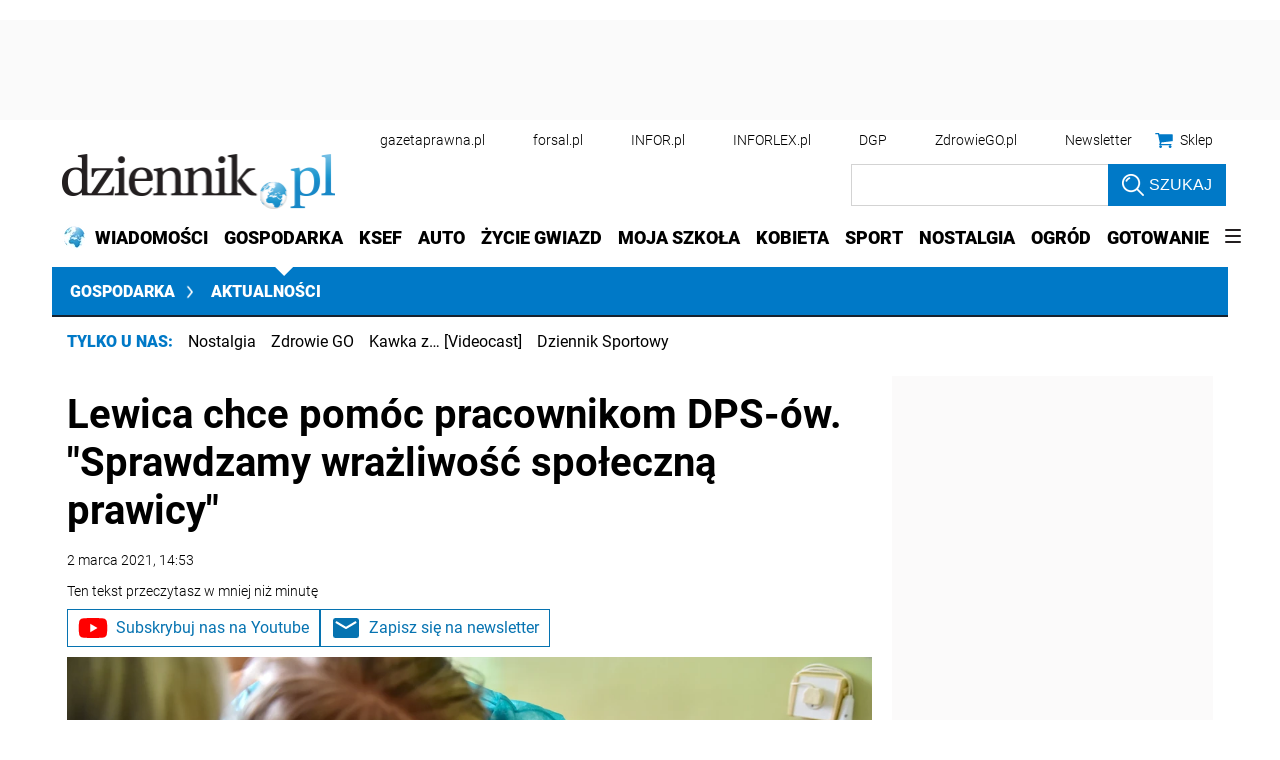

--- FILE ---
content_type: text/html; charset=utf-8
request_url: https://www.google.com/recaptcha/api2/aframe
body_size: 183
content:
<!DOCTYPE HTML><html><head><meta http-equiv="content-type" content="text/html; charset=UTF-8"></head><body><script nonce="nAZt9en9-BQGRvoyiKFQxg">/** Anti-fraud and anti-abuse applications only. See google.com/recaptcha */ try{var clients={'sodar':'https://pagead2.googlesyndication.com/pagead/sodar?'};window.addEventListener("message",function(a){try{if(a.source===window.parent){var b=JSON.parse(a.data);var c=clients[b['id']];if(c){var d=document.createElement('img');d.src=c+b['params']+'&rc='+(localStorage.getItem("rc::a")?sessionStorage.getItem("rc::b"):"");window.document.body.appendChild(d);sessionStorage.setItem("rc::e",parseInt(sessionStorage.getItem("rc::e")||0)+1);localStorage.setItem("rc::h",'1768586489618');}}}catch(b){}});window.parent.postMessage("_grecaptcha_ready", "*");}catch(b){}</script></body></html>

--- FILE ---
content_type: text/plain; charset=UTF-8
request_url: https://at.teads.tv/fpc?analytics_tag_id=PUB_5576&tfpvi=&gdpr_status=22&gdpr_reason=220&gdpr_consent=&ccpa_consent=1---&shared_ids=&sv=d656f4a&
body_size: 56
content:
NWQ0NmI3Y2YtMDExNS00YWE3LWJmYjAtYzExODhjZmNiNDM2IzEtNg==

--- FILE ---
content_type: application/javascript; charset=utf-8
request_url: https://fundingchoicesmessages.google.com/f/AGSKWxUZeH-O4F006CylrV5pIoycO2oO8BcnPvd-dxgxfm4XISXLFvrlAGJ3_Lo6wl1o7MWkPlZE_S9k982VIDCT6iWCo46fiy3eVJ5rI2Y1VRfdfmFdVUqGBe2YJCv2cnrCk026BsoAbw==?fccs=W251bGwsbnVsbCxudWxsLG51bGwsbnVsbCxudWxsLFsxNzY4NTg2NDkxLDE5NzAwMDAwMF0sbnVsbCxudWxsLG51bGwsW251bGwsWzcsMTAsNl0sbnVsbCxudWxsLG51bGwsbnVsbCxudWxsLG51bGwsbnVsbCxudWxsLG51bGwsMV0sImh0dHBzOi8vZ29zcG9kYXJrYS5kemllbm5pay5wbC9uZXdzL2FydHlrdWx5LzgxMDk2MTEsbGV3aWNhLWRwcy1wZW5zamEtcGFuZGVtaWEta29yb25hd2lydXMtY292aWQtMTkuaHRtbCIsbnVsbCxbWzgsIk05bGt6VWFaRHNnIl0sWzksImVuLVVTIl0sWzE2LCJbMSwxLDFdIl0sWzE5LCIyIl0sWzI0LCIiXSxbMjksImZhbHNlIl1dXQ
body_size: 131
content:
if (typeof __googlefc.fcKernelManager.run === 'function') {"use strict";this.default_ContributorServingResponseClientJs=this.default_ContributorServingResponseClientJs||{};(function(_){var window=this;
try{
var np=function(a){this.A=_.t(a)};_.u(np,_.J);var op=function(a){this.A=_.t(a)};_.u(op,_.J);op.prototype.getWhitelistStatus=function(){return _.F(this,2)};var pp=function(a){this.A=_.t(a)};_.u(pp,_.J);var qp=_.Zc(pp),rp=function(a,b,c){this.B=a;this.j=_.A(b,np,1);this.l=_.A(b,_.Nk,3);this.F=_.A(b,op,4);a=this.B.location.hostname;this.D=_.Dg(this.j,2)&&_.O(this.j,2)!==""?_.O(this.j,2):a;a=new _.Og(_.Ok(this.l));this.C=new _.bh(_.q.document,this.D,a);this.console=null;this.o=new _.jp(this.B,c,a)};
rp.prototype.run=function(){if(_.O(this.j,3)){var a=this.C,b=_.O(this.j,3),c=_.dh(a),d=new _.Ug;b=_.fg(d,1,b);c=_.C(c,1,b);_.hh(a,c)}else _.eh(this.C,"FCNEC");_.lp(this.o,_.A(this.l,_.Ae,1),this.l.getDefaultConsentRevocationText(),this.l.getDefaultConsentRevocationCloseText(),this.l.getDefaultConsentRevocationAttestationText(),this.D);_.mp(this.o,_.F(this.F,1),this.F.getWhitelistStatus());var e;a=(e=this.B.googlefc)==null?void 0:e.__executeManualDeployment;a!==void 0&&typeof a==="function"&&_.Qo(this.o.G,
"manualDeploymentApi")};var sp=function(){};sp.prototype.run=function(a,b,c){var d;return _.v(function(e){d=qp(b);(new rp(a,d,c)).run();return e.return({})})};_.Rk(7,new sp);
}catch(e){_._DumpException(e)}
}).call(this,this.default_ContributorServingResponseClientJs);
// Google Inc.

//# sourceURL=/_/mss/boq-content-ads-contributor/_/js/k=boq-content-ads-contributor.ContributorServingResponseClientJs.en_US.M9lkzUaZDsg.es5.O/d=1/exm=ad_blocking_detection_executable,kernel_loader,loader_js_executable,web_iab_us_states_signal_executable/ed=1/rs=AJlcJMzanTQvnnVdXXtZinnKRQ21NfsPog/m=cookie_refresh_executable
__googlefc.fcKernelManager.run('\x5b\x5b\x5b7,\x22\x5b\x5bnull,\\\x22dziennik.pl\\\x22,\\\x22AKsRol-N-jGGeD3v-XSxkxhhaoevVfid2-6KCAjKShUQtFXO3Asu7ZVcqZAsIUMTFJKE7J9wpEF_qas_RFbySdJUewX2Zs-Pc8gDds--l1J5S1eE1uV4O2CjBZLl6fTI4BXukyI_NGlVrCtO6CapBiM0tZsBOqW4aQ\\\\u003d\\\\u003d\\\x22\x5d,null,\x5b\x5bnull,null,null,\\\x22https:\/\/fundingchoicesmessages.google.com\/f\/AGSKWxWvIvTleLfgofdtbDTRkxYp7giPi6BfpUGmXo55HJ9x0i0EHCJXUCWpPEgnViv7RiiO6JCh0gEASkGd7Zkwh4uFT3EQmJi8KC6mcGd7_LxWkfdY9qVzAfKNmN_US75s46Ea14h-Yg\\\\u003d\\\\u003d\\\x22\x5d,null,null,\x5bnull,null,null,\\\x22https:\/\/fundingchoicesmessages.google.com\/el\/AGSKWxXuKFZ_3ljcWkqG5pAsC-BYJ_INesA8zD0i8sFIkpnEdd9vMKoh5_o8RjB4-OWuCtCGTX0NQ4F_m3AoKb8xv_W4yKEjSgAs0XZpJKl8ndetNItgjCopC4K6DjywYtpXEZupWKgAtA\\\\u003d\\\\u003d\\\x22\x5d,null,\x5bnull,\x5b7,10,6\x5d,null,null,null,null,null,null,null,null,null,1\x5d\x5d,\x5b3,1\x5d\x5d\x22\x5d\x5d,\x5bnull,null,null,\x22https:\/\/fundingchoicesmessages.google.com\/f\/AGSKWxWx8H_kNDqUbZJR5_pyw0aFOiqxh4xubW73CwQeO8-dXCc2pLq1FtT8BXps9vHOdlwSRYtAd0xeF9KODNR2z7hplFJAj4SxXCdg0EzE49EEnKZskTGscQEYPpUj7gkdvr_g7GqFgQ\\u003d\\u003d\x22\x5d\x5d');}

--- FILE ---
content_type: application/javascript; charset=utf-8
request_url: https://fundingchoicesmessages.google.com/f/AGSKWxWvziflEmspCFRrsJZ94WRGu1pq0VYWB8qCHhrkIOiYthvP1PnVE9_ihDTXPKcnVdSDneUTqdLm4t-KQYM_eyfjnmAQPJi_CwM5g6kSBqoCu9z_ImmWR2WWE2hp9DxABVY-Co703zzKqhgD9OVM4BXQmvEwrZAMujIvYOxRx3q4mmcMX8_TwVqvkCEz/__adcom./overlayads./advertpixelmedia1._advertorial3._468.htm
body_size: -1293
content:
window['f2905976-7bd3-42bf-aba8-1288b5b193d5'] = true;